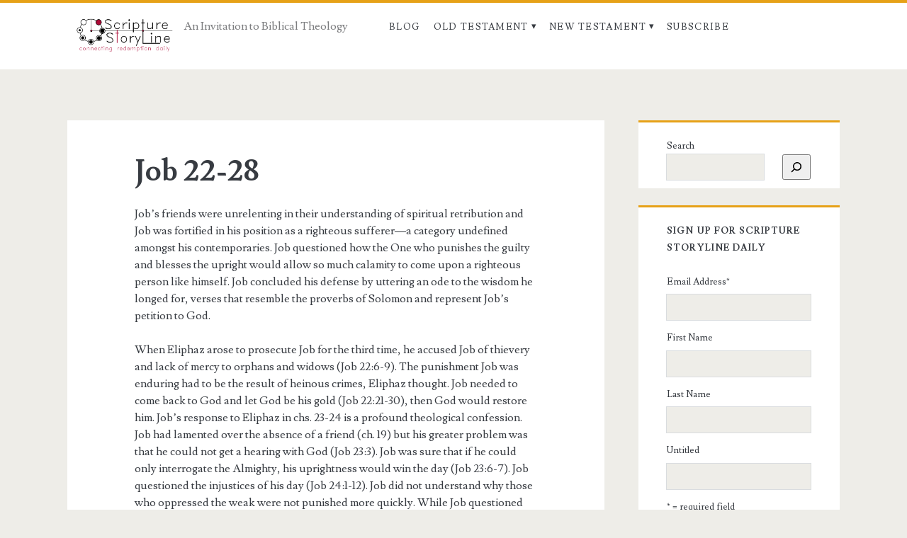

--- FILE ---
content_type: text/html; charset=UTF-8
request_url: https://scripturestoryline.com/job-22-28/
body_size: 14341
content:
<!DOCTYPE html>
<html lang="en-US">
<head>
	<title>Job 22-28 &#8211; Scripture Storyline</title>
<meta name='robots' content='max-image-preview:large' />
<meta charset="UTF-8" />
<meta name="viewport" content="width=device-width, initial-scale=1" />
<meta name="template" content="Ignite 1.84" />
<link rel='dns-prefetch' href='//fonts.googleapis.com' />
<link rel="alternate" type="application/rss+xml" title="Scripture Storyline &raquo; Feed" href="https://scripturestoryline.com/feed/" />
<link rel="alternate" type="application/rss+xml" title="Scripture Storyline &raquo; Comments Feed" href="https://scripturestoryline.com/comments/feed/" />
<link rel="alternate" title="oEmbed (JSON)" type="application/json+oembed" href="https://scripturestoryline.com/wp-json/oembed/1.0/embed?url=https%3A%2F%2Fscripturestoryline.com%2Fjob-22-28%2F" />
<link rel="alternate" title="oEmbed (XML)" type="text/xml+oembed" href="https://scripturestoryline.com/wp-json/oembed/1.0/embed?url=https%3A%2F%2Fscripturestoryline.com%2Fjob-22-28%2F&#038;format=xml" />
<style id='wp-img-auto-sizes-contain-inline-css' type='text/css'>
img:is([sizes=auto i],[sizes^="auto," i]){contain-intrinsic-size:3000px 1500px}
/*# sourceURL=wp-img-auto-sizes-contain-inline-css */
</style>
<style id='wp-emoji-styles-inline-css' type='text/css'>

	img.wp-smiley, img.emoji {
		display: inline !important;
		border: none !important;
		box-shadow: none !important;
		height: 1em !important;
		width: 1em !important;
		margin: 0 0.07em !important;
		vertical-align: -0.1em !important;
		background: none !important;
		padding: 0 !important;
	}
/*# sourceURL=wp-emoji-styles-inline-css */
</style>
<link rel='stylesheet' id='wp-block-library-css' href='https://scripturestoryline.com/wp-includes/css/dist/block-library/style.min.css?ver=6.9' type='text/css' media='all' />
<style id='classic-theme-styles-inline-css' type='text/css'>
/*! This file is auto-generated */
.wp-block-button__link{color:#fff;background-color:#32373c;border-radius:9999px;box-shadow:none;text-decoration:none;padding:calc(.667em + 2px) calc(1.333em + 2px);font-size:1.125em}.wp-block-file__button{background:#32373c;color:#fff;text-decoration:none}
/*# sourceURL=/wp-includes/css/classic-themes.min.css */
</style>
<style id='global-styles-inline-css' type='text/css'>
:root{--wp--preset--aspect-ratio--square: 1;--wp--preset--aspect-ratio--4-3: 4/3;--wp--preset--aspect-ratio--3-4: 3/4;--wp--preset--aspect-ratio--3-2: 3/2;--wp--preset--aspect-ratio--2-3: 2/3;--wp--preset--aspect-ratio--16-9: 16/9;--wp--preset--aspect-ratio--9-16: 9/16;--wp--preset--color--black: #000000;--wp--preset--color--cyan-bluish-gray: #abb8c3;--wp--preset--color--white: #ffffff;--wp--preset--color--pale-pink: #f78da7;--wp--preset--color--vivid-red: #cf2e2e;--wp--preset--color--luminous-vivid-orange: #ff6900;--wp--preset--color--luminous-vivid-amber: #fcb900;--wp--preset--color--light-green-cyan: #7bdcb5;--wp--preset--color--vivid-green-cyan: #00d084;--wp--preset--color--pale-cyan-blue: #8ed1fc;--wp--preset--color--vivid-cyan-blue: #0693e3;--wp--preset--color--vivid-purple: #9b51e0;--wp--preset--gradient--vivid-cyan-blue-to-vivid-purple: linear-gradient(135deg,rgb(6,147,227) 0%,rgb(155,81,224) 100%);--wp--preset--gradient--light-green-cyan-to-vivid-green-cyan: linear-gradient(135deg,rgb(122,220,180) 0%,rgb(0,208,130) 100%);--wp--preset--gradient--luminous-vivid-amber-to-luminous-vivid-orange: linear-gradient(135deg,rgb(252,185,0) 0%,rgb(255,105,0) 100%);--wp--preset--gradient--luminous-vivid-orange-to-vivid-red: linear-gradient(135deg,rgb(255,105,0) 0%,rgb(207,46,46) 100%);--wp--preset--gradient--very-light-gray-to-cyan-bluish-gray: linear-gradient(135deg,rgb(238,238,238) 0%,rgb(169,184,195) 100%);--wp--preset--gradient--cool-to-warm-spectrum: linear-gradient(135deg,rgb(74,234,220) 0%,rgb(151,120,209) 20%,rgb(207,42,186) 40%,rgb(238,44,130) 60%,rgb(251,105,98) 80%,rgb(254,248,76) 100%);--wp--preset--gradient--blush-light-purple: linear-gradient(135deg,rgb(255,206,236) 0%,rgb(152,150,240) 100%);--wp--preset--gradient--blush-bordeaux: linear-gradient(135deg,rgb(254,205,165) 0%,rgb(254,45,45) 50%,rgb(107,0,62) 100%);--wp--preset--gradient--luminous-dusk: linear-gradient(135deg,rgb(255,203,112) 0%,rgb(199,81,192) 50%,rgb(65,88,208) 100%);--wp--preset--gradient--pale-ocean: linear-gradient(135deg,rgb(255,245,203) 0%,rgb(182,227,212) 50%,rgb(51,167,181) 100%);--wp--preset--gradient--electric-grass: linear-gradient(135deg,rgb(202,248,128) 0%,rgb(113,206,126) 100%);--wp--preset--gradient--midnight: linear-gradient(135deg,rgb(2,3,129) 0%,rgb(40,116,252) 100%);--wp--preset--font-size--small: 13px;--wp--preset--font-size--medium: 20px;--wp--preset--font-size--large: 21px;--wp--preset--font-size--x-large: 42px;--wp--preset--font-size--regular: 16px;--wp--preset--font-size--larger: 36px;--wp--preset--spacing--20: 0.44rem;--wp--preset--spacing--30: 0.67rem;--wp--preset--spacing--40: 1rem;--wp--preset--spacing--50: 1.5rem;--wp--preset--spacing--60: 2.25rem;--wp--preset--spacing--70: 3.38rem;--wp--preset--spacing--80: 5.06rem;--wp--preset--shadow--natural: 6px 6px 9px rgba(0, 0, 0, 0.2);--wp--preset--shadow--deep: 12px 12px 50px rgba(0, 0, 0, 0.4);--wp--preset--shadow--sharp: 6px 6px 0px rgba(0, 0, 0, 0.2);--wp--preset--shadow--outlined: 6px 6px 0px -3px rgb(255, 255, 255), 6px 6px rgb(0, 0, 0);--wp--preset--shadow--crisp: 6px 6px 0px rgb(0, 0, 0);}:where(.is-layout-flex){gap: 0.5em;}:where(.is-layout-grid){gap: 0.5em;}body .is-layout-flex{display: flex;}.is-layout-flex{flex-wrap: wrap;align-items: center;}.is-layout-flex > :is(*, div){margin: 0;}body .is-layout-grid{display: grid;}.is-layout-grid > :is(*, div){margin: 0;}:where(.wp-block-columns.is-layout-flex){gap: 2em;}:where(.wp-block-columns.is-layout-grid){gap: 2em;}:where(.wp-block-post-template.is-layout-flex){gap: 1.25em;}:where(.wp-block-post-template.is-layout-grid){gap: 1.25em;}.has-black-color{color: var(--wp--preset--color--black) !important;}.has-cyan-bluish-gray-color{color: var(--wp--preset--color--cyan-bluish-gray) !important;}.has-white-color{color: var(--wp--preset--color--white) !important;}.has-pale-pink-color{color: var(--wp--preset--color--pale-pink) !important;}.has-vivid-red-color{color: var(--wp--preset--color--vivid-red) !important;}.has-luminous-vivid-orange-color{color: var(--wp--preset--color--luminous-vivid-orange) !important;}.has-luminous-vivid-amber-color{color: var(--wp--preset--color--luminous-vivid-amber) !important;}.has-light-green-cyan-color{color: var(--wp--preset--color--light-green-cyan) !important;}.has-vivid-green-cyan-color{color: var(--wp--preset--color--vivid-green-cyan) !important;}.has-pale-cyan-blue-color{color: var(--wp--preset--color--pale-cyan-blue) !important;}.has-vivid-cyan-blue-color{color: var(--wp--preset--color--vivid-cyan-blue) !important;}.has-vivid-purple-color{color: var(--wp--preset--color--vivid-purple) !important;}.has-black-background-color{background-color: var(--wp--preset--color--black) !important;}.has-cyan-bluish-gray-background-color{background-color: var(--wp--preset--color--cyan-bluish-gray) !important;}.has-white-background-color{background-color: var(--wp--preset--color--white) !important;}.has-pale-pink-background-color{background-color: var(--wp--preset--color--pale-pink) !important;}.has-vivid-red-background-color{background-color: var(--wp--preset--color--vivid-red) !important;}.has-luminous-vivid-orange-background-color{background-color: var(--wp--preset--color--luminous-vivid-orange) !important;}.has-luminous-vivid-amber-background-color{background-color: var(--wp--preset--color--luminous-vivid-amber) !important;}.has-light-green-cyan-background-color{background-color: var(--wp--preset--color--light-green-cyan) !important;}.has-vivid-green-cyan-background-color{background-color: var(--wp--preset--color--vivid-green-cyan) !important;}.has-pale-cyan-blue-background-color{background-color: var(--wp--preset--color--pale-cyan-blue) !important;}.has-vivid-cyan-blue-background-color{background-color: var(--wp--preset--color--vivid-cyan-blue) !important;}.has-vivid-purple-background-color{background-color: var(--wp--preset--color--vivid-purple) !important;}.has-black-border-color{border-color: var(--wp--preset--color--black) !important;}.has-cyan-bluish-gray-border-color{border-color: var(--wp--preset--color--cyan-bluish-gray) !important;}.has-white-border-color{border-color: var(--wp--preset--color--white) !important;}.has-pale-pink-border-color{border-color: var(--wp--preset--color--pale-pink) !important;}.has-vivid-red-border-color{border-color: var(--wp--preset--color--vivid-red) !important;}.has-luminous-vivid-orange-border-color{border-color: var(--wp--preset--color--luminous-vivid-orange) !important;}.has-luminous-vivid-amber-border-color{border-color: var(--wp--preset--color--luminous-vivid-amber) !important;}.has-light-green-cyan-border-color{border-color: var(--wp--preset--color--light-green-cyan) !important;}.has-vivid-green-cyan-border-color{border-color: var(--wp--preset--color--vivid-green-cyan) !important;}.has-pale-cyan-blue-border-color{border-color: var(--wp--preset--color--pale-cyan-blue) !important;}.has-vivid-cyan-blue-border-color{border-color: var(--wp--preset--color--vivid-cyan-blue) !important;}.has-vivid-purple-border-color{border-color: var(--wp--preset--color--vivid-purple) !important;}.has-vivid-cyan-blue-to-vivid-purple-gradient-background{background: var(--wp--preset--gradient--vivid-cyan-blue-to-vivid-purple) !important;}.has-light-green-cyan-to-vivid-green-cyan-gradient-background{background: var(--wp--preset--gradient--light-green-cyan-to-vivid-green-cyan) !important;}.has-luminous-vivid-amber-to-luminous-vivid-orange-gradient-background{background: var(--wp--preset--gradient--luminous-vivid-amber-to-luminous-vivid-orange) !important;}.has-luminous-vivid-orange-to-vivid-red-gradient-background{background: var(--wp--preset--gradient--luminous-vivid-orange-to-vivid-red) !important;}.has-very-light-gray-to-cyan-bluish-gray-gradient-background{background: var(--wp--preset--gradient--very-light-gray-to-cyan-bluish-gray) !important;}.has-cool-to-warm-spectrum-gradient-background{background: var(--wp--preset--gradient--cool-to-warm-spectrum) !important;}.has-blush-light-purple-gradient-background{background: var(--wp--preset--gradient--blush-light-purple) !important;}.has-blush-bordeaux-gradient-background{background: var(--wp--preset--gradient--blush-bordeaux) !important;}.has-luminous-dusk-gradient-background{background: var(--wp--preset--gradient--luminous-dusk) !important;}.has-pale-ocean-gradient-background{background: var(--wp--preset--gradient--pale-ocean) !important;}.has-electric-grass-gradient-background{background: var(--wp--preset--gradient--electric-grass) !important;}.has-midnight-gradient-background{background: var(--wp--preset--gradient--midnight) !important;}.has-small-font-size{font-size: var(--wp--preset--font-size--small) !important;}.has-medium-font-size{font-size: var(--wp--preset--font-size--medium) !important;}.has-large-font-size{font-size: var(--wp--preset--font-size--large) !important;}.has-x-large-font-size{font-size: var(--wp--preset--font-size--x-large) !important;}
:where(.wp-block-post-template.is-layout-flex){gap: 1.25em;}:where(.wp-block-post-template.is-layout-grid){gap: 1.25em;}
:where(.wp-block-term-template.is-layout-flex){gap: 1.25em;}:where(.wp-block-term-template.is-layout-grid){gap: 1.25em;}
:where(.wp-block-columns.is-layout-flex){gap: 2em;}:where(.wp-block-columns.is-layout-grid){gap: 2em;}
:root :where(.wp-block-pullquote){font-size: 1.5em;line-height: 1.6;}
/*# sourceURL=global-styles-inline-css */
</style>
<link rel='stylesheet' id='ct-ignite-google-fonts-css' href='//fonts.googleapis.com/css?family=Lusitana%3A400%2C700&#038;subset=latin%2Clatin-ext&#038;display=swap&#038;ver=6.9' type='text/css' media='all' />
<link rel='stylesheet' id='ct-ignite-font-awesome-css' href='https://scripturestoryline.com/wp-content/themes/ignite/assets/font-awesome/css/all.min.css?ver=6.9' type='text/css' media='all' />
<link rel='stylesheet' id='ct-ignite-style-css' href='https://scripturestoryline.com/wp-content/themes/ignite/style.css?ver=6.9' type='text/css' media='all' />
<style id='ct-ignite-style-inline-css' type='text/css'>

            #logo {
                max-width: 161px;
                max-height: 64px;
        }

            .overflow-container {
                background: ;
            }
            .main, .sidebar-primary-container, .breadcrumb-trail {
                background: none;
            }
        
/*# sourceURL=ct-ignite-style-inline-css */
</style>
<link rel='stylesheet' id='flick-css' href='https://scripturestoryline.com/wp-content/plugins/mailchimp/assets/css/flick/flick.css?ver=2.0.0' type='text/css' media='all' />
<link rel='stylesheet' id='mailchimp_sf_main_css-css' href='https://scripturestoryline.com/wp-content/plugins/mailchimp/assets/css/frontend.css?ver=2.0.0' type='text/css' media='all' />
<link rel='stylesheet' id='elementor-frontend-css' href='https://scripturestoryline.com/wp-content/plugins/elementor/assets/css/frontend.min.css?ver=3.34.0' type='text/css' media='all' />
<link rel='stylesheet' id='eael-general-css' href='https://scripturestoryline.com/wp-content/plugins/essential-addons-for-elementor-lite/assets/front-end/css/view/general.min.css?ver=6.5.5' type='text/css' media='all' />
<script type="text/javascript" src="https://scripturestoryline.com/wp-includes/js/jquery/jquery.min.js?ver=3.7.1" id="jquery-core-js"></script>
<script type="text/javascript" src="https://scripturestoryline.com/wp-includes/js/jquery/jquery-migrate.min.js?ver=3.4.1" id="jquery-migrate-js"></script>
<link rel="https://api.w.org/" href="https://scripturestoryline.com/wp-json/" /><link rel="alternate" title="JSON" type="application/json" href="https://scripturestoryline.com/wp-json/wp/v2/posts/585" /><link rel="EditURI" type="application/rsd+xml" title="RSD" href="https://scripturestoryline.com/xmlrpc.php?rsd" />
<meta name="generator" content="WordPress 6.9" />
<link rel="canonical" href="https://scripturestoryline.com/job-22-28/" />
<link rel='shortlink' href='https://scripturestoryline.com/?p=585' />
<meta name="generator" content="Elementor 3.34.0; features: additional_custom_breakpoints; settings: css_print_method-external, google_font-enabled, font_display-auto">
			<style>
				.e-con.e-parent:nth-of-type(n+4):not(.e-lazyloaded):not(.e-no-lazyload),
				.e-con.e-parent:nth-of-type(n+4):not(.e-lazyloaded):not(.e-no-lazyload) * {
					background-image: none !important;
				}
				@media screen and (max-height: 1024px) {
					.e-con.e-parent:nth-of-type(n+3):not(.e-lazyloaded):not(.e-no-lazyload),
					.e-con.e-parent:nth-of-type(n+3):not(.e-lazyloaded):not(.e-no-lazyload) * {
						background-image: none !important;
					}
				}
				@media screen and (max-height: 640px) {
					.e-con.e-parent:nth-of-type(n+2):not(.e-lazyloaded):not(.e-no-lazyload),
					.e-con.e-parent:nth-of-type(n+2):not(.e-lazyloaded):not(.e-no-lazyload) * {
						background-image: none !important;
					}
				}
			</style>
			<link rel="icon" href="https://scripturestoryline.com/wp-content/uploads/2021/01/cropped-ss-favicon-32x32.png" sizes="32x32" />
<link rel="icon" href="https://scripturestoryline.com/wp-content/uploads/2021/01/cropped-ss-favicon-192x192.png" sizes="192x192" />
<link rel="apple-touch-icon" href="https://scripturestoryline.com/wp-content/uploads/2021/01/cropped-ss-favicon-180x180.png" />
<meta name="msapplication-TileImage" content="https://scripturestoryline.com/wp-content/uploads/2021/01/cropped-ss-favicon-270x270.png" />
</head>
<body id="ignite" class="wp-singular post-template-default single single-post postid-585 single-format-standard wp-theme-ignite parent-icons singular singular-post singular-post-585 elementor-default elementor-kit-2642">
		<a class="skip-content" href="#main">Skip to content</a>
		<header class="site-header" id="site-header" role="banner">
		<div id="title-info" class="title-info">
			<div class="site-title"><a href='https://scripturestoryline.com'><span class='screen-reader-text'>Scripture Storyline</span><img id='logo' class='logo' src='http://scripturestoryline.com/wp-content/uploads/2021/01/scripture-story.png' alt='Scripture Storyline' /></a></div>		</div>
		<button id="toggle-navigation" class="toggle-navigation"><i class="fas fa-bars"></i></button>
<div class="menu-container menu-primary" id="menu-primary" role="navigation">
	<p id="site-description" class="tagline">An Invitation to Biblical Theology</p><ul id="menu-primary-items" class="menu-primary-items"><li id="menu-item-2539" class="menu-item menu-item-type-taxonomy menu-item-object-category menu-item-2539"><a href="https://scripturestoryline.com/category/blog/">Blog</a></li>
<li id="menu-item-2537" class="menu-item menu-item-type-taxonomy menu-item-object-category current-post-ancestor current-menu-parent current-post-parent menu-item-has-children menu-item-2537"><a href="https://scripturestoryline.com/category/commentary/old-testament/">Old Testament</a>
<ul class="sub-menu">
	<li id="menu-item-2540" class="menu-item menu-item-type-taxonomy menu-item-object-category menu-item-2540"><a href="https://scripturestoryline.com/category/commentary/old-testament/genesis-with-select-psalms-and-proverbs/">Genesis with Select Psalms and Proverbs</a></li>
	<li id="menu-item-2551" class="menu-item menu-item-type-taxonomy menu-item-object-category menu-item-2551"><a href="https://scripturestoryline.com/category/commentary/old-testament/exodus-with-select-psalms-and-proverbs/">Exodus with Select Psalms and Proverbs</a></li>
	<li id="menu-item-2560" class="menu-item menu-item-type-taxonomy menu-item-object-category menu-item-2560"><a href="https://scripturestoryline.com/category/commentary/old-testament/leviticus-with-select-psalms/">Leviticus with Select Psalms</a></li>
	<li id="menu-item-2552" class="menu-item menu-item-type-taxonomy menu-item-object-category menu-item-2552"><a href="https://scripturestoryline.com/category/commentary/old-testament/numbers-with-select-psalms/">Numbers with Select Psalms</a></li>
	<li id="menu-item-2555" class="menu-item menu-item-type-taxonomy menu-item-object-category menu-item-2555"><a href="https://scripturestoryline.com/category/commentary/old-testament/deuteronomy/">Deuteronomy</a></li>
	<li id="menu-item-2557" class="menu-item menu-item-type-taxonomy menu-item-object-category menu-item-2557"><a href="https://scripturestoryline.com/category/commentary/old-testament/joshua-with-select-psalms/">Joshua with Select Psalms</a></li>
	<li id="menu-item-2558" class="menu-item menu-item-type-taxonomy menu-item-object-category menu-item-2558"><a href="https://scripturestoryline.com/category/commentary/old-testament/judges/">Judges</a></li>
	<li id="menu-item-2573" class="menu-item menu-item-type-taxonomy menu-item-object-category menu-item-2573"><a href="https://scripturestoryline.com/category/commentary/old-testament/ruth/">Ruth</a></li>
	<li id="menu-item-2542" class="menu-item menu-item-type-taxonomy menu-item-object-category menu-item-2542"><a href="https://scripturestoryline.com/category/commentary/old-testament/1-samuel-with-select-psalms-and-proverbs/">1 Samuel with Select Psalms and Proverbs</a></li>
	<li id="menu-item-2541" class="menu-item menu-item-type-taxonomy menu-item-object-category menu-item-2541"><a href="https://scripturestoryline.com/category/commentary/old-testament/2-samuel-with-select-psalms-and-proverbs/">2 Samuel with Select Psalms and Proverbs</a></li>
	<li id="menu-item-2553" class="menu-item menu-item-type-taxonomy menu-item-object-category menu-item-2553"><a href="https://scripturestoryline.com/category/commentary/old-testament/1-kings-with-select-psalms-and-proverbs/">1 Kings with Select Psalms and Proverbs</a></li>
	<li id="menu-item-2589" class="menu-item menu-item-type-taxonomy menu-item-object-category menu-item-2589"><a href="https://scripturestoryline.com/category/commentary/old-testament/2-kings-with-select-psalms-and-proverbs/">2 Kings with Select Psalms and Proverbs</a></li>
	<li id="menu-item-2590" class="menu-item menu-item-type-taxonomy menu-item-object-category menu-item-2590"><a href="https://scripturestoryline.com/category/commentary/old-testament/1-chronicles-with-select-psalms/">1 Chronicles with Select Psalms</a></li>
	<li id="menu-item-2543" class="menu-item menu-item-type-taxonomy menu-item-object-category menu-item-2543"><a href="https://scripturestoryline.com/category/commentary/old-testament/2-chronicles-with-select-psalms-and-proverbs/">2 Chronicles with Select Psalms and Proverbs</a></li>
	<li id="menu-item-2561" class="menu-item menu-item-type-taxonomy menu-item-object-category menu-item-2561"><a href="https://scripturestoryline.com/category/commentary/old-testament/ezra-with-select-psalms/">Ezra with Select Psalms</a></li>
	<li id="menu-item-2562" class="menu-item menu-item-type-taxonomy menu-item-object-category menu-item-2562"><a href="https://scripturestoryline.com/category/commentary/old-testament/nehemiah/">Nehemiah</a></li>
	<li id="menu-item-2563" class="menu-item menu-item-type-taxonomy menu-item-object-category menu-item-2563"><a href="https://scripturestoryline.com/category/commentary/old-testament/esther/">Esther</a></li>
	<li id="menu-item-2556" class="menu-item menu-item-type-taxonomy menu-item-object-category current-post-ancestor current-menu-parent current-post-parent menu-item-2556"><a href="https://scripturestoryline.com/category/commentary/old-testament/job/">Job</a></li>
	<li id="menu-item-2564" class="menu-item menu-item-type-taxonomy menu-item-object-category menu-item-2564"><a href="https://scripturestoryline.com/category/commentary/old-testament/ecclesiastes/">Ecclesiastes</a></li>
	<li id="menu-item-2571" class="menu-item menu-item-type-taxonomy menu-item-object-category menu-item-2571"><a href="https://scripturestoryline.com/category/commentary/old-testament/song-of-songs/">Song of Songs</a></li>
	<li id="menu-item-2620" class="menu-item menu-item-type-taxonomy menu-item-object-category menu-item-has-children menu-item-2620"><a href="https://scripturestoryline.com/category/commentary/old-testament/major-prophets/">Major Prophets</a>
	<ul class="sub-menu">
		<li id="menu-item-2591" class="menu-item menu-item-type-taxonomy menu-item-object-category menu-item-2591"><a href="https://scripturestoryline.com/category/commentary/old-testament/major-prophets/isaiah/">Isaiah</a></li>
		<li id="menu-item-2592" class="menu-item menu-item-type-taxonomy menu-item-object-category menu-item-2592"><a href="https://scripturestoryline.com/category/commentary/old-testament/major-prophets/jeremiah/">Jeremiah</a></li>
		<li id="menu-item-2574" class="menu-item menu-item-type-taxonomy menu-item-object-category menu-item-2574"><a href="https://scripturestoryline.com/category/commentary/old-testament/major-prophets/lamentations/">Lamentations</a></li>
		<li id="menu-item-2559" class="menu-item menu-item-type-taxonomy menu-item-object-category menu-item-2559"><a href="https://scripturestoryline.com/category/commentary/old-testament/major-prophets/ezekiel/">Ezekiel</a></li>
		<li id="menu-item-2593" class="menu-item menu-item-type-taxonomy menu-item-object-category menu-item-2593"><a href="https://scripturestoryline.com/category/commentary/old-testament/major-prophets/daniel/">Daniel</a></li>
	</ul>
</li>
	<li id="menu-item-2621" class="menu-item menu-item-type-taxonomy menu-item-object-category menu-item-has-children menu-item-2621"><a href="https://scripturestoryline.com/category/commentary/old-testament/minor-prophets/">Minor Prophets</a>
	<ul class="sub-menu">
		<li id="menu-item-2566" class="menu-item menu-item-type-taxonomy menu-item-object-category menu-item-2566"><a href="https://scripturestoryline.com/category/commentary/old-testament/minor-prophets/hosea/">Hosea</a></li>
		<li id="menu-item-2575" class="menu-item menu-item-type-taxonomy menu-item-object-category menu-item-2575"><a href="https://scripturestoryline.com/category/commentary/old-testament/minor-prophets/joel/">Joel</a></li>
		<li id="menu-item-2594" class="menu-item menu-item-type-taxonomy menu-item-object-category menu-item-2594"><a href="https://scripturestoryline.com/category/commentary/old-testament/minor-prophets/amos/">Amos</a></li>
		<li id="menu-item-2576" class="menu-item menu-item-type-taxonomy menu-item-object-category menu-item-2576"><a href="https://scripturestoryline.com/category/commentary/old-testament/minor-prophets/obadiah/">Obadiah</a></li>
		<li id="menu-item-2577" class="menu-item menu-item-type-taxonomy menu-item-object-category menu-item-2577"><a href="https://scripturestoryline.com/category/commentary/old-testament/minor-prophets/jonah/">Jonah</a></li>
		<li id="menu-item-2578" class="menu-item menu-item-type-taxonomy menu-item-object-category menu-item-2578"><a href="https://scripturestoryline.com/category/commentary/old-testament/minor-prophets/micah/">Micah</a></li>
		<li id="menu-item-2579" class="menu-item menu-item-type-taxonomy menu-item-object-category menu-item-2579"><a href="https://scripturestoryline.com/category/commentary/old-testament/minor-prophets/nahum/">Nahum</a></li>
		<li id="menu-item-2580" class="menu-item menu-item-type-taxonomy menu-item-object-category menu-item-2580"><a href="https://scripturestoryline.com/category/commentary/old-testament/minor-prophets/habakkuk/">Habakkuk</a></li>
		<li id="menu-item-2581" class="menu-item menu-item-type-taxonomy menu-item-object-category menu-item-2581"><a href="https://scripturestoryline.com/category/commentary/old-testament/minor-prophets/zephaniah/">Zephaniah</a></li>
		<li id="menu-item-2595" class="menu-item menu-item-type-taxonomy menu-item-object-category menu-item-2595"><a href="https://scripturestoryline.com/category/commentary/old-testament/minor-prophets/haggai/">Haggai</a></li>
		<li id="menu-item-2572" class="menu-item menu-item-type-taxonomy menu-item-object-category menu-item-2572"><a href="https://scripturestoryline.com/category/commentary/old-testament/minor-prophets/zechariah/">Zechariah</a></li>
		<li id="menu-item-2596" class="menu-item menu-item-type-taxonomy menu-item-object-category menu-item-2596"><a href="https://scripturestoryline.com/category/commentary/old-testament/minor-prophets/malachi/">Malachi</a></li>
	</ul>
</li>
</ul>
</li>
<li id="menu-item-2546" class="menu-item menu-item-type-taxonomy menu-item-object-category menu-item-has-children menu-item-2546"><a href="https://scripturestoryline.com/category/commentary/new-testament/">New Testament</a>
<ul class="sub-menu">
	<li id="menu-item-2547" class="menu-item menu-item-type-taxonomy menu-item-object-category menu-item-2547"><a href="https://scripturestoryline.com/category/commentary/new-testament/matthew/">Matthew</a></li>
	<li id="menu-item-2548" class="menu-item menu-item-type-taxonomy menu-item-object-category menu-item-2548"><a href="https://scripturestoryline.com/category/commentary/new-testament/mark/">Mark</a></li>
	<li id="menu-item-2549" class="menu-item menu-item-type-taxonomy menu-item-object-category menu-item-2549"><a href="https://scripturestoryline.com/category/commentary/new-testament/luke/">Luke</a></li>
	<li id="menu-item-2550" class="menu-item menu-item-type-taxonomy menu-item-object-category menu-item-2550"><a href="https://scripturestoryline.com/category/commentary/new-testament/john/">John</a></li>
	<li id="menu-item-2598" class="menu-item menu-item-type-taxonomy menu-item-object-category menu-item-2598"><a href="https://scripturestoryline.com/category/commentary/new-testament/acts/">Acts</a></li>
	<li id="menu-item-2599" class="menu-item menu-item-type-taxonomy menu-item-object-category menu-item-2599"><a href="https://scripturestoryline.com/category/commentary/new-testament/romans/">Romans</a></li>
	<li id="menu-item-2600" class="menu-item menu-item-type-taxonomy menu-item-object-category menu-item-2600"><a href="https://scripturestoryline.com/category/commentary/new-testament/1-corinthians/">1 Corinthians</a></li>
	<li id="menu-item-2601" class="menu-item menu-item-type-taxonomy menu-item-object-category menu-item-2601"><a href="https://scripturestoryline.com/category/commentary/new-testament/2-corinthians/">2 Corinthians</a></li>
	<li id="menu-item-2568" class="menu-item menu-item-type-taxonomy menu-item-object-category menu-item-2568"><a href="https://scripturestoryline.com/category/commentary/new-testament/galatians/">Galatians</a></li>
	<li id="menu-item-2602" class="menu-item menu-item-type-taxonomy menu-item-object-category menu-item-2602"><a href="https://scripturestoryline.com/category/commentary/new-testament/ephesians/">Ephesians</a></li>
	<li id="menu-item-2603" class="menu-item menu-item-type-taxonomy menu-item-object-category menu-item-2603"><a href="https://scripturestoryline.com/category/commentary/new-testament/philippians/">Philippians</a></li>
	<li id="menu-item-2585" class="menu-item menu-item-type-taxonomy menu-item-object-category menu-item-2585"><a href="https://scripturestoryline.com/category/commentary/new-testament/colossians/">Colossians</a></li>
	<li id="menu-item-2604" class="menu-item menu-item-type-taxonomy menu-item-object-category menu-item-2604"><a href="https://scripturestoryline.com/category/commentary/new-testament/1-thessalonians/">1 Thessalonians</a></li>
	<li id="menu-item-2605" class="menu-item menu-item-type-taxonomy menu-item-object-category menu-item-2605"><a href="https://scripturestoryline.com/category/commentary/new-testament/2-thessalonians/">2 Thessalonians</a></li>
	<li id="menu-item-2607" class="menu-item menu-item-type-taxonomy menu-item-object-category menu-item-2607"><a href="https://scripturestoryline.com/category/commentary/new-testament/1-timothy/">1 Timothy</a></li>
	<li id="menu-item-2606" class="menu-item menu-item-type-taxonomy menu-item-object-category menu-item-2606"><a href="https://scripturestoryline.com/category/commentary/new-testament/2-timothy/">2 Timothy</a></li>
	<li id="menu-item-2611" class="menu-item menu-item-type-taxonomy menu-item-object-category menu-item-2611"><a href="https://scripturestoryline.com/category/commentary/new-testament/titus/">Titus</a></li>
	<li id="menu-item-2612" class="menu-item menu-item-type-taxonomy menu-item-object-category menu-item-2612"><a href="https://scripturestoryline.com/category/commentary/new-testament/philemon/">Philemon</a></li>
	<li id="menu-item-2617" class="menu-item menu-item-type-taxonomy menu-item-object-category menu-item-2617"><a href="https://scripturestoryline.com/category/commentary/new-testament/hebrews/">Hebrews</a></li>
	<li id="menu-item-2610" class="menu-item menu-item-type-taxonomy menu-item-object-category menu-item-2610"><a href="https://scripturestoryline.com/category/commentary/new-testament/james/">James</a></li>
	<li id="menu-item-2609" class="menu-item menu-item-type-taxonomy menu-item-object-category menu-item-2609"><a href="https://scripturestoryline.com/category/commentary/new-testament/1-peter/">1 Peter</a></li>
	<li id="menu-item-2613" class="menu-item menu-item-type-taxonomy menu-item-object-category menu-item-2613"><a href="https://scripturestoryline.com/category/commentary/new-testament/2-peter/">2 Peter</a></li>
	<li id="menu-item-2608" class="menu-item menu-item-type-taxonomy menu-item-object-category menu-item-2608"><a href="https://scripturestoryline.com/category/commentary/new-testament/1-john/">1 John</a></li>
	<li id="menu-item-2614" class="menu-item menu-item-type-taxonomy menu-item-object-category menu-item-2614"><a href="https://scripturestoryline.com/category/commentary/new-testament/2-john/">2 John</a></li>
	<li id="menu-item-2615" class="menu-item menu-item-type-taxonomy menu-item-object-category menu-item-2615"><a href="https://scripturestoryline.com/category/commentary/new-testament/3-john/">3 John</a></li>
	<li id="menu-item-2616" class="menu-item menu-item-type-taxonomy menu-item-object-category menu-item-2616"><a href="https://scripturestoryline.com/category/commentary/new-testament/jude/">Jude</a></li>
	<li id="menu-item-2618" class="menu-item menu-item-type-taxonomy menu-item-object-category menu-item-2618"><a href="https://scripturestoryline.com/category/commentary/new-testament/revelation/">Revelation</a></li>
</ul>
</li>
<li id="menu-item-2660" class="menu-item menu-item-type-post_type menu-item-object-page menu-item-2660"><a href="https://scripturestoryline.com/subscribe/">Subscribe</a></li>
</ul></div>	</header>
		<div id="overflow-container" class="overflow-container">
				<div id="main" class="main" role="main">	<div id="loop-container" class="loop-container">
			<div class="post-585 post type-post status-publish format-standard hentry category-commentary category-job category-old-testament entry">
						<div class='entry-header'>
			<h1 class='entry-title'>Job 22-28</h1>
		</div>
		<div class="entry-content">
			<article>
								<p>Job’s friends were unrelenting in their understanding of spiritual retribution and Job was fortified in his position as a righteous sufferer—a category undefined amongst his contemporaries. Job questioned how the One who punishes the guilty and blesses the upright would allow so much calamity to come upon a righteous person like himself. Job concluded his defense by uttering an ode to the wisdom he longed for, verses that resemble the proverbs of Solomon and represent Job’s petition to God.</p>
<p>When Eliphaz arose to prosecute Job for the third time, he accused Job of thievery and lack of mercy to orphans and widows (Job 22:6-9). The punishment Job was enduring had to be the result of heinous crimes, Eliphaz thought. Job needed to come back to God and let God be his gold (Job 22:21-30), then God would restore him. Job’s response to Eliphaz in chs. 23-24 is a profound theological confession. Job had lamented over the absence of a friend (ch. 19) but his greater problem was that he could not get a hearing with God (Job 23:3). Job was sure that if he could only interrogate the Almighty, his uprightness would win the day (Job 23:6-7). Job questioned the injustices of his day (Job 24:1-12). Job did not understand why those who oppressed the weak were not punished more quickly. While Job questioned his own situation as a righteous sufferer, he understood that God would deal with the treacherous in His time (Job 24:13-25).</p>
<p>Job’s continued claims of righteousness compelled Bildad to confront Job again (ch. 25). In Bildad’s mind, no one was as innocent as Job claimed to be, especially one who was suffering like Job. Job’s final reply to Eliphaz, Bildad and Zophar is recorded in chs. 26-27. Even in light of God’s majestic greatness and power, Job confessed to his friends that he was innocent before the Almighty: “I will maintain my integrity until I die. I will cling to my righteousness and never let it go. My conscience will not accuse me as long as I live!” (Job 27:5b-6). The third cycle of questioning in the book of Job concluded with Job’s description of wisdom (ch. 28). Job began with a description of the work of a miner who works diligently to bring from the earth that which is unseen (Job 28:11). Job said that the precious metals gleaned by a miner cannot compare with the value of wisdom, which “cannot be found in the land of the living” (Job 28:13) and whose location is known only to God (Job 28:23). Job concluded, “Look! The fear of the Lord—that is wisdom, and to turn from evil is understanding” (Job 28:28).</p>
<p>Job’s reflection on wisdom in Job 28 provides a window for understanding suffering in the storyline of Scripture. While Job extolled the wisdom of God, he longed for some clarification of how God’s wisdom applied to his specific situation as the righteous sufferer. One distinct feature of Christian suffering in the New Testament is the supply of the Spirit to empower and counsel believers enduring trial.</p>
<p>(1) Jesus taught that the Spirit instructs and encourages those suffering for their Christian testimony. Jesus encouraged the disciples that in their hour of trial before public authorities, they should not worry because words would be given them (Matt 10:19-20//Mark 13:11//Luke 21:14-15) by the Spirit (Luke 12:11-12). In Jesus’ Farewell Sermon, He told the eleven that the Spirit would come and provide counsel, understanding, so that they could have clear minds and conviction regarding God’s revelation in the Son (John 15:26-16:15). Christians are thus equipped to suffer better than Job, fortified with mental clarity by the enabling Spirit of God.</p>
<p>(2) Paul described the Spirit’s ability to help Christians in prayer during times of suffering for Christ. Paul’s logic in Rom 8:18-30 rests on the assumption that Christians will suffer for righteousness and their testimony of Christ. For Paul, Christian suffering confirms one’s identity as a follower of Christ. In addition, as followers of Christ, believers enjoy the indwelling presence of the Spirit. The Spirit, Paul wrote, invigorates the Christian to endure the present age of bodily suffering as they groan and long for the day when their bodies are redeemed (Rom 8:23-25). Job wanted an advocate that would plead his case before God. The Spirit enables the suffering Christian to pray and prays for them. “The Spirit also joins to help in our weakness,” Paul wrote, “because we do not know what to pray for as we should, but the Spirit Himself intercedes for us with unspoken groanings” (Rom 8:26). Believers can be assured that God hears the intercession of the Spirit because He intercedes for believers in accord with God’s will (Rom 8:27).</p>
							</article>
		</div>
		<div class='entry-meta-bottom'>
			<nav class="further-reading">
	<p class="prev">
		<span>Previous Post</span>
		<a href="https://scripturestoryline.com/job-15-21/">Job 15-21</a>
	</p>
	<p class="next">
		<span>Next Post</span>
		<a href="https://scripturestoryline.com/job-29-37/">Job 29-37</a>
	</p>
</nav>						<div class='entry-categories'><p><i class='fas fa-folder-open'></i><a href="https://scripturestoryline.com/category/commentary/" title="View all posts in Commentary">Commentary</a> <a href="https://scripturestoryline.com/category/commentary/old-testament/job/" title="View all posts in Job">Job</a> <a href="https://scripturestoryline.com/category/commentary/old-testament/" title="View all posts in Old Testament">Old Testament</a></p></div>					</div>
	</div>
		</div>
</div><!-- .main -->
	<aside id="sidebar-primary-container" class="sidebar-primary-container">
		<h1 class="screen-reader-text">Primary Sidebar</h1>
		<div class="sidebar sidebar-primary" id="sidebar-primary" role="complementary">
			<section id="block-2" class="widget widget_block widget_search"><form role="search" method="get" action="https://scripturestoryline.com/" class="wp-block-search__button-outside wp-block-search__icon-button wp-block-search"    ><label class="wp-block-search__label" for="wp-block-search__input-1" >Search</label><div class="wp-block-search__inside-wrapper"  style="width: 666px"><input class="wp-block-search__input" id="wp-block-search__input-1" placeholder="" value="" type="search" name="s" required /><button aria-label="Search" class="wp-block-search__button has-icon wp-element-button" type="submit" ><svg class="search-icon" viewBox="0 0 24 24" width="24" height="24">
					<path d="M13 5c-3.3 0-6 2.7-6 6 0 1.4.5 2.7 1.3 3.7l-3.8 3.8 1.1 1.1 3.8-3.8c1 .8 2.3 1.3 3.7 1.3 3.3 0 6-2.7 6-6S16.3 5 13 5zm0 10.5c-2.5 0-4.5-2-4.5-4.5s2-4.5 4.5-4.5 4.5 2 4.5 4.5-2 4.5-4.5 4.5z"></path>
				</svg></button></div></form></section><section id="mailchimp_sf_widget-3" class="widget widget_mailchimp_sf_widget"><h2 class="widget-title">Sign up for Scripture Storyline Daily</h2>
<div id="mc_signup_67c20b55c5_2">
	<form method="post" action="#mc_signup_67c20b55c5_2" id="mc_signup_form_67c20b55c5_2" class="mc_signup_form">
		<input type="hidden" class="mc_submit_type" name="mc_submit_type" value="html" />
		<input type="hidden" name="mcsf_action" value="mc_submit_signup_form" />
		<input type="hidden" id="_mc_submit_signup_form_nonce" name="_mc_submit_signup_form_nonce" value="6d39837429" />
	
	<div class="mc_form_inside">

		<div class="mc_message_wrapper">
					</div><!-- /mc_message_wrapper -->

		
<div class="mc_merge_var">
		<label for="mc_mv_EMAIL_3" class="mc_var_label mc_header mc_header_email">Email Address<span class="mc_required">*</span></label>
	<input type="text" size="18" placeholder="" name="mc_mv_EMAIL" id="mc_mv_EMAIL_3" class="mc_input"/>
</div><!-- /mc_merge_var -->
<div class="mc_merge_var">
		<label for="mc_mv_FNAME_4" class="mc_var_label mc_header mc_header_text">First Name</label>
	<input type="text" size="18" placeholder="" name="mc_mv_FNAME" id="mc_mv_FNAME_4" class="mc_input"/>
</div><!-- /mc_merge_var -->
<div class="mc_merge_var">
		<label for="mc_mv_LNAME_5" class="mc_var_label mc_header mc_header_text">Last Name</label>
	<input type="text" size="18" placeholder="" name="mc_mv_LNAME" id="mc_mv_LNAME_5" class="mc_input"/>
</div><!-- /mc_merge_var -->
<div class="mc_merge_var">
		<label for="mc_mv_MMERGE3_6" class="mc_var_label mc_header mc_header_imageurl">Untitled</label>
	<input type="text" size="18" placeholder="" name="mc_mv_MMERGE3" id="mc_mv_MMERGE3_6" class="mc_input"/>
</div><!-- /mc_merge_var -->			<div class="mc-indicates-required">
				* = required field			</div><!-- /mc-indicates-required -->
					<div class="mergeRow">
			<label class="mc_email_format">Preferred Format</label>
			<div class="field-group groups mc_email_options">
				<ul class="mc_list">
					<li><input type="radio" name="email_type" id="email_type_html_67c20b55c5_2" value="html" checked="checked"><label for="email_type_html_67c20b55c5_2" class="mc_email_type">HTML</label></li>
					<li><input type="radio" name="email_type" id="email_type_text_67c20b55c5_2" value="text"><label for="email_type_text_67c20b55c5_2" class="mc_email_type">Text</label></li>
				</ul>
			</div>
		</div>

				<div style="display: none; !important">
		<label for="mailchimp_sf_alt_email">Alternative Email:</label>
		<input type="text" name="mailchimp_sf_alt_email" autocomplete="off"/>
	</div>
	<input type="hidden" class="mailchimp_sf_no_js" name="mailchimp_sf_no_js" value="1" />
	
		<div class="mc_signup_submit">
			<input type="submit" name="mc_signup_submit" class="mc_signup_submit_button" id="mc_signup_submit_67c20b55c5_2" value="Subscribe" class="button" />
		</div><!-- /mc_signup_submit -->

					<div class="mc_unsub_link" align="center">
				<a href="http://us2.list-manage.com/unsubscribe/?u=d582bbe8147bc48001381e04d&#038;id=67c20b55c5" target="_blank">unsubscribe from list</a>
			</div><!-- /mc_unsub_link -->
			
	</div><!-- /mc_form_inside -->
	</form><!-- /mc_signup_form -->
</div><!-- /mc_signup_container -->
	</section>		</div>
	</aside>
</div><!-- .overflow-container -->
<footer id="site-footer" class="site-footer" role="contentinfo">
	<h1>
		<a href="https://scripturestoryline.com">
			Scripture Storyline		</a>
	</h1>
	<span class="tagline">An Invitation to Biblical Theology</span>	<div class="design-credit">
        <span>
            <a target="_blank" href="https://www.competethemes.com/ignite/" rel="nofollow">Ignite WordPress Theme</a> by Compete Themes.        </span>
	</div>
</footer>
<script type="speculationrules">
{"prefetch":[{"source":"document","where":{"and":[{"href_matches":"/*"},{"not":{"href_matches":["/wp-*.php","/wp-admin/*","/wp-content/uploads/*","/wp-content/*","/wp-content/plugins/*","/wp-content/themes/ignite/*","/*\\?(.+)"]}},{"not":{"selector_matches":"a[rel~=\"nofollow\"]"}},{"not":{"selector_matches":".no-prefetch, .no-prefetch a"}}]},"eagerness":"conservative"}]}
</script>
			<script>
				const lazyloadRunObserver = () => {
					const lazyloadBackgrounds = document.querySelectorAll( `.e-con.e-parent:not(.e-lazyloaded)` );
					const lazyloadBackgroundObserver = new IntersectionObserver( ( entries ) => {
						entries.forEach( ( entry ) => {
							if ( entry.isIntersecting ) {
								let lazyloadBackground = entry.target;
								if( lazyloadBackground ) {
									lazyloadBackground.classList.add( 'e-lazyloaded' );
								}
								lazyloadBackgroundObserver.unobserve( entry.target );
							}
						});
					}, { rootMargin: '200px 0px 200px 0px' } );
					lazyloadBackgrounds.forEach( ( lazyloadBackground ) => {
						lazyloadBackgroundObserver.observe( lazyloadBackground );
					} );
				};
				const events = [
					'DOMContentLoaded',
					'elementor/lazyload/observe',
				];
				events.forEach( ( event ) => {
					document.addEventListener( event, lazyloadRunObserver );
				} );
			</script>
			<script type="text/javascript" src="https://scripturestoryline.com/wp-content/themes/ignite/js/build/production.min.js?ver=6.9" id="ct-ignite-production-js"></script>
<script type="text/javascript" src="https://scripturestoryline.com/wp-includes/js/jquery/jquery.form.min.js?ver=4.3.0" id="jquery-form-js"></script>
<script type="text/javascript" src="https://scripturestoryline.com/wp-includes/js/jquery/ui/core.min.js?ver=1.13.3" id="jquery-ui-core-js"></script>
<script type="text/javascript" src="https://scripturestoryline.com/wp-includes/js/jquery/ui/datepicker.min.js?ver=1.13.3" id="jquery-ui-datepicker-js"></script>
<script type="text/javascript" id="jquery-ui-datepicker-js-after">
/* <![CDATA[ */
jQuery(function(jQuery){jQuery.datepicker.setDefaults({"closeText":"Close","currentText":"Today","monthNames":["January","February","March","April","May","June","July","August","September","October","November","December"],"monthNamesShort":["Jan","Feb","Mar","Apr","May","Jun","Jul","Aug","Sep","Oct","Nov","Dec"],"nextText":"Next","prevText":"Previous","dayNames":["Sunday","Monday","Tuesday","Wednesday","Thursday","Friday","Saturday"],"dayNamesShort":["Sun","Mon","Tue","Wed","Thu","Fri","Sat"],"dayNamesMin":["S","M","T","W","T","F","S"],"dateFormat":"MM d, yy","firstDay":1,"isRTL":false});});
//# sourceURL=jquery-ui-datepicker-js-after
/* ]]> */
</script>
<script type="text/javascript" id="mailchimp_sf_main_js-js-extra">
/* <![CDATA[ */
var mailchimpSF = {"ajax_url":"https://scripturestoryline.com/","phone_validation_error":"Please enter a valid phone number."};
//# sourceURL=mailchimp_sf_main_js-js-extra
/* ]]> */
</script>
<script type="text/javascript" src="https://scripturestoryline.com/wp-content/plugins/mailchimp/assets/js/mailchimp.js?ver=2.0.0" id="mailchimp_sf_main_js-js"></script>
<script type="text/javascript" id="eael-general-js-extra">
/* <![CDATA[ */
var localize = {"ajaxurl":"https://scripturestoryline.com/wp-admin/admin-ajax.php","nonce":"86e9ee45c2","i18n":{"added":"Added ","compare":"Compare","loading":"Loading..."},"eael_translate_text":{"required_text":"is a required field","invalid_text":"Invalid","billing_text":"Billing","shipping_text":"Shipping","fg_mfp_counter_text":"of"},"page_permalink":"https://scripturestoryline.com/job-22-28/","cart_redirectition":"","cart_page_url":"","el_breakpoints":{"mobile":{"label":"Mobile Portrait","value":767,"default_value":767,"direction":"max","is_enabled":true},"mobile_extra":{"label":"Mobile Landscape","value":880,"default_value":880,"direction":"max","is_enabled":false},"tablet":{"label":"Tablet Portrait","value":1024,"default_value":1024,"direction":"max","is_enabled":true},"tablet_extra":{"label":"Tablet Landscape","value":1200,"default_value":1200,"direction":"max","is_enabled":false},"laptop":{"label":"Laptop","value":1366,"default_value":1366,"direction":"max","is_enabled":false},"widescreen":{"label":"Widescreen","value":2400,"default_value":2400,"direction":"min","is_enabled":false}},"ParticleThemesData":{"default":"{\"particles\":{\"number\":{\"value\":160,\"density\":{\"enable\":true,\"value_area\":800}},\"color\":{\"value\":\"#ffffff\"},\"shape\":{\"type\":\"circle\",\"stroke\":{\"width\":0,\"color\":\"#000000\"},\"polygon\":{\"nb_sides\":5},\"image\":{\"src\":\"img/github.svg\",\"width\":100,\"height\":100}},\"opacity\":{\"value\":0.5,\"random\":false,\"anim\":{\"enable\":false,\"speed\":1,\"opacity_min\":0.1,\"sync\":false}},\"size\":{\"value\":3,\"random\":true,\"anim\":{\"enable\":false,\"speed\":40,\"size_min\":0.1,\"sync\":false}},\"line_linked\":{\"enable\":true,\"distance\":150,\"color\":\"#ffffff\",\"opacity\":0.4,\"width\":1},\"move\":{\"enable\":true,\"speed\":6,\"direction\":\"none\",\"random\":false,\"straight\":false,\"out_mode\":\"out\",\"bounce\":false,\"attract\":{\"enable\":false,\"rotateX\":600,\"rotateY\":1200}}},\"interactivity\":{\"detect_on\":\"canvas\",\"events\":{\"onhover\":{\"enable\":true,\"mode\":\"repulse\"},\"onclick\":{\"enable\":true,\"mode\":\"push\"},\"resize\":true},\"modes\":{\"grab\":{\"distance\":400,\"line_linked\":{\"opacity\":1}},\"bubble\":{\"distance\":400,\"size\":40,\"duration\":2,\"opacity\":8,\"speed\":3},\"repulse\":{\"distance\":200,\"duration\":0.4},\"push\":{\"particles_nb\":4},\"remove\":{\"particles_nb\":2}}},\"retina_detect\":true}","nasa":"{\"particles\":{\"number\":{\"value\":250,\"density\":{\"enable\":true,\"value_area\":800}},\"color\":{\"value\":\"#ffffff\"},\"shape\":{\"type\":\"circle\",\"stroke\":{\"width\":0,\"color\":\"#000000\"},\"polygon\":{\"nb_sides\":5},\"image\":{\"src\":\"img/github.svg\",\"width\":100,\"height\":100}},\"opacity\":{\"value\":1,\"random\":true,\"anim\":{\"enable\":true,\"speed\":1,\"opacity_min\":0,\"sync\":false}},\"size\":{\"value\":3,\"random\":true,\"anim\":{\"enable\":false,\"speed\":4,\"size_min\":0.3,\"sync\":false}},\"line_linked\":{\"enable\":false,\"distance\":150,\"color\":\"#ffffff\",\"opacity\":0.4,\"width\":1},\"move\":{\"enable\":true,\"speed\":1,\"direction\":\"none\",\"random\":true,\"straight\":false,\"out_mode\":\"out\",\"bounce\":false,\"attract\":{\"enable\":false,\"rotateX\":600,\"rotateY\":600}}},\"interactivity\":{\"detect_on\":\"canvas\",\"events\":{\"onhover\":{\"enable\":true,\"mode\":\"bubble\"},\"onclick\":{\"enable\":true,\"mode\":\"repulse\"},\"resize\":true},\"modes\":{\"grab\":{\"distance\":400,\"line_linked\":{\"opacity\":1}},\"bubble\":{\"distance\":250,\"size\":0,\"duration\":2,\"opacity\":0,\"speed\":3},\"repulse\":{\"distance\":400,\"duration\":0.4},\"push\":{\"particles_nb\":4},\"remove\":{\"particles_nb\":2}}},\"retina_detect\":true}","bubble":"{\"particles\":{\"number\":{\"value\":15,\"density\":{\"enable\":true,\"value_area\":800}},\"color\":{\"value\":\"#1b1e34\"},\"shape\":{\"type\":\"polygon\",\"stroke\":{\"width\":0,\"color\":\"#000\"},\"polygon\":{\"nb_sides\":6},\"image\":{\"src\":\"img/github.svg\",\"width\":100,\"height\":100}},\"opacity\":{\"value\":0.3,\"random\":true,\"anim\":{\"enable\":false,\"speed\":1,\"opacity_min\":0.1,\"sync\":false}},\"size\":{\"value\":50,\"random\":false,\"anim\":{\"enable\":true,\"speed\":10,\"size_min\":40,\"sync\":false}},\"line_linked\":{\"enable\":false,\"distance\":200,\"color\":\"#ffffff\",\"opacity\":1,\"width\":2},\"move\":{\"enable\":true,\"speed\":8,\"direction\":\"none\",\"random\":false,\"straight\":false,\"out_mode\":\"out\",\"bounce\":false,\"attract\":{\"enable\":false,\"rotateX\":600,\"rotateY\":1200}}},\"interactivity\":{\"detect_on\":\"canvas\",\"events\":{\"onhover\":{\"enable\":false,\"mode\":\"grab\"},\"onclick\":{\"enable\":false,\"mode\":\"push\"},\"resize\":true},\"modes\":{\"grab\":{\"distance\":400,\"line_linked\":{\"opacity\":1}},\"bubble\":{\"distance\":400,\"size\":40,\"duration\":2,\"opacity\":8,\"speed\":3},\"repulse\":{\"distance\":200,\"duration\":0.4},\"push\":{\"particles_nb\":4},\"remove\":{\"particles_nb\":2}}},\"retina_detect\":true}","snow":"{\"particles\":{\"number\":{\"value\":450,\"density\":{\"enable\":true,\"value_area\":800}},\"color\":{\"value\":\"#fff\"},\"shape\":{\"type\":\"circle\",\"stroke\":{\"width\":0,\"color\":\"#000000\"},\"polygon\":{\"nb_sides\":5},\"image\":{\"src\":\"img/github.svg\",\"width\":100,\"height\":100}},\"opacity\":{\"value\":0.5,\"random\":true,\"anim\":{\"enable\":false,\"speed\":1,\"opacity_min\":0.1,\"sync\":false}},\"size\":{\"value\":5,\"random\":true,\"anim\":{\"enable\":false,\"speed\":40,\"size_min\":0.1,\"sync\":false}},\"line_linked\":{\"enable\":false,\"distance\":500,\"color\":\"#ffffff\",\"opacity\":0.4,\"width\":2},\"move\":{\"enable\":true,\"speed\":6,\"direction\":\"bottom\",\"random\":false,\"straight\":false,\"out_mode\":\"out\",\"bounce\":false,\"attract\":{\"enable\":false,\"rotateX\":600,\"rotateY\":1200}}},\"interactivity\":{\"detect_on\":\"canvas\",\"events\":{\"onhover\":{\"enable\":true,\"mode\":\"bubble\"},\"onclick\":{\"enable\":true,\"mode\":\"repulse\"},\"resize\":true},\"modes\":{\"grab\":{\"distance\":400,\"line_linked\":{\"opacity\":0.5}},\"bubble\":{\"distance\":400,\"size\":4,\"duration\":0.3,\"opacity\":1,\"speed\":3},\"repulse\":{\"distance\":200,\"duration\":0.4},\"push\":{\"particles_nb\":4},\"remove\":{\"particles_nb\":2}}},\"retina_detect\":true}","nyan_cat":"{\"particles\":{\"number\":{\"value\":150,\"density\":{\"enable\":false,\"value_area\":800}},\"color\":{\"value\":\"#ffffff\"},\"shape\":{\"type\":\"star\",\"stroke\":{\"width\":0,\"color\":\"#000000\"},\"polygon\":{\"nb_sides\":5},\"image\":{\"src\":\"http://wiki.lexisnexis.com/academic/images/f/fb/Itunes_podcast_icon_300.jpg\",\"width\":100,\"height\":100}},\"opacity\":{\"value\":0.5,\"random\":false,\"anim\":{\"enable\":false,\"speed\":1,\"opacity_min\":0.1,\"sync\":false}},\"size\":{\"value\":4,\"random\":true,\"anim\":{\"enable\":false,\"speed\":40,\"size_min\":0.1,\"sync\":false}},\"line_linked\":{\"enable\":false,\"distance\":150,\"color\":\"#ffffff\",\"opacity\":0.4,\"width\":1},\"move\":{\"enable\":true,\"speed\":14,\"direction\":\"left\",\"random\":false,\"straight\":true,\"out_mode\":\"out\",\"bounce\":false,\"attract\":{\"enable\":false,\"rotateX\":600,\"rotateY\":1200}}},\"interactivity\":{\"detect_on\":\"canvas\",\"events\":{\"onhover\":{\"enable\":false,\"mode\":\"grab\"},\"onclick\":{\"enable\":true,\"mode\":\"repulse\"},\"resize\":true},\"modes\":{\"grab\":{\"distance\":200,\"line_linked\":{\"opacity\":1}},\"bubble\":{\"distance\":400,\"size\":40,\"duration\":2,\"opacity\":8,\"speed\":3},\"repulse\":{\"distance\":200,\"duration\":0.4},\"push\":{\"particles_nb\":4},\"remove\":{\"particles_nb\":2}}},\"retina_detect\":true}"},"eael_login_nonce":"ab46a9fb1d","eael_register_nonce":"b985e2f9b0","eael_lostpassword_nonce":"34dec5bc0d","eael_resetpassword_nonce":"c69563f206"};
//# sourceURL=eael-general-js-extra
/* ]]> */
</script>
<script type="text/javascript" src="https://scripturestoryline.com/wp-content/plugins/essential-addons-for-elementor-lite/assets/front-end/js/view/general.min.js?ver=6.5.5" id="eael-general-js"></script>
<script id="wp-emoji-settings" type="application/json">
{"baseUrl":"https://s.w.org/images/core/emoji/17.0.2/72x72/","ext":".png","svgUrl":"https://s.w.org/images/core/emoji/17.0.2/svg/","svgExt":".svg","source":{"concatemoji":"https://scripturestoryline.com/wp-includes/js/wp-emoji-release.min.js?ver=6.9"}}
</script>
<script type="module">
/* <![CDATA[ */
/*! This file is auto-generated */
const a=JSON.parse(document.getElementById("wp-emoji-settings").textContent),o=(window._wpemojiSettings=a,"wpEmojiSettingsSupports"),s=["flag","emoji"];function i(e){try{var t={supportTests:e,timestamp:(new Date).valueOf()};sessionStorage.setItem(o,JSON.stringify(t))}catch(e){}}function c(e,t,n){e.clearRect(0,0,e.canvas.width,e.canvas.height),e.fillText(t,0,0);t=new Uint32Array(e.getImageData(0,0,e.canvas.width,e.canvas.height).data);e.clearRect(0,0,e.canvas.width,e.canvas.height),e.fillText(n,0,0);const a=new Uint32Array(e.getImageData(0,0,e.canvas.width,e.canvas.height).data);return t.every((e,t)=>e===a[t])}function p(e,t){e.clearRect(0,0,e.canvas.width,e.canvas.height),e.fillText(t,0,0);var n=e.getImageData(16,16,1,1);for(let e=0;e<n.data.length;e++)if(0!==n.data[e])return!1;return!0}function u(e,t,n,a){switch(t){case"flag":return n(e,"\ud83c\udff3\ufe0f\u200d\u26a7\ufe0f","\ud83c\udff3\ufe0f\u200b\u26a7\ufe0f")?!1:!n(e,"\ud83c\udde8\ud83c\uddf6","\ud83c\udde8\u200b\ud83c\uddf6")&&!n(e,"\ud83c\udff4\udb40\udc67\udb40\udc62\udb40\udc65\udb40\udc6e\udb40\udc67\udb40\udc7f","\ud83c\udff4\u200b\udb40\udc67\u200b\udb40\udc62\u200b\udb40\udc65\u200b\udb40\udc6e\u200b\udb40\udc67\u200b\udb40\udc7f");case"emoji":return!a(e,"\ud83e\u1fac8")}return!1}function f(e,t,n,a){let r;const o=(r="undefined"!=typeof WorkerGlobalScope&&self instanceof WorkerGlobalScope?new OffscreenCanvas(300,150):document.createElement("canvas")).getContext("2d",{willReadFrequently:!0}),s=(o.textBaseline="top",o.font="600 32px Arial",{});return e.forEach(e=>{s[e]=t(o,e,n,a)}),s}function r(e){var t=document.createElement("script");t.src=e,t.defer=!0,document.head.appendChild(t)}a.supports={everything:!0,everythingExceptFlag:!0},new Promise(t=>{let n=function(){try{var e=JSON.parse(sessionStorage.getItem(o));if("object"==typeof e&&"number"==typeof e.timestamp&&(new Date).valueOf()<e.timestamp+604800&&"object"==typeof e.supportTests)return e.supportTests}catch(e){}return null}();if(!n){if("undefined"!=typeof Worker&&"undefined"!=typeof OffscreenCanvas&&"undefined"!=typeof URL&&URL.createObjectURL&&"undefined"!=typeof Blob)try{var e="postMessage("+f.toString()+"("+[JSON.stringify(s),u.toString(),c.toString(),p.toString()].join(",")+"));",a=new Blob([e],{type:"text/javascript"});const r=new Worker(URL.createObjectURL(a),{name:"wpTestEmojiSupports"});return void(r.onmessage=e=>{i(n=e.data),r.terminate(),t(n)})}catch(e){}i(n=f(s,u,c,p))}t(n)}).then(e=>{for(const n in e)a.supports[n]=e[n],a.supports.everything=a.supports.everything&&a.supports[n],"flag"!==n&&(a.supports.everythingExceptFlag=a.supports.everythingExceptFlag&&a.supports[n]);var t;a.supports.everythingExceptFlag=a.supports.everythingExceptFlag&&!a.supports.flag,a.supports.everything||((t=a.source||{}).concatemoji?r(t.concatemoji):t.wpemoji&&t.twemoji&&(r(t.twemoji),r(t.wpemoji)))});
//# sourceURL=https://scripturestoryline.com/wp-includes/js/wp-emoji-loader.min.js
/* ]]> */
</script>
</body>
</html>